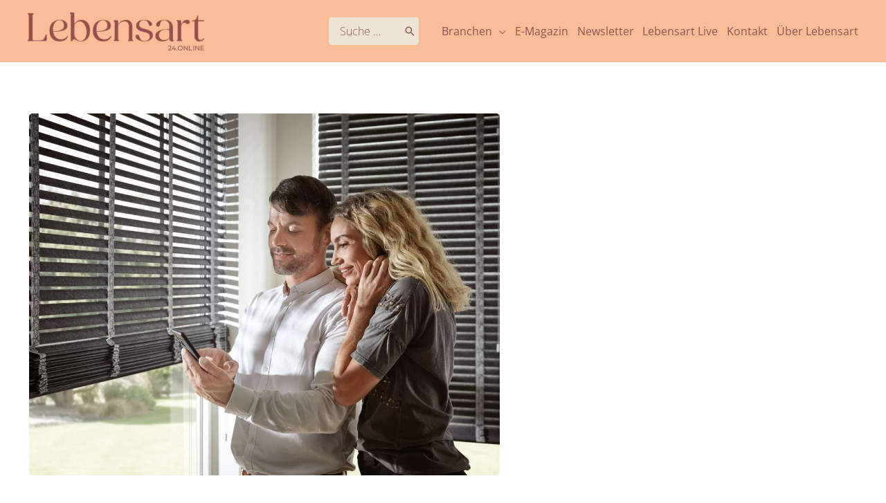

--- FILE ---
content_type: text/css
request_url: https://lebensart24.online/wp-content/uploads/elementor/css/post-23.css
body_size: 240
content:
.elementor-kit-23{--e-global-color-primary:#95514E;--e-global-color-secondary:#88CDD6;--e-global-color-text:#7A7A7A;--e-global-color-accent:#F9BD97;--e-global-color-bbb4cc2:#F7F3EC;--e-global-color-a2bfd34:#95514E;--e-global-color-2d06587:#FFFFFF;--e-global-color-ea30340:#E8E8E8;--e-global-color-7e8d85b:#69BFAD;--e-global-color-197c779:#48BD95;--e-global-color-e6a9f1a:#FFFEEF;--e-global-color-e18cdf3:#F9BD97;--e-global-typography-primary-font-family:"Open Sans";--e-global-typography-primary-font-weight:400;--e-global-typography-secondary-font-family:"Crimson Pro";--e-global-typography-secondary-font-weight:normal;--e-global-typography-text-font-family:"Open Sans";--e-global-typography-text-font-weight:400;--e-global-typography-text-line-height:1.6em;--e-global-typography-accent-font-family:"Montserrat";--e-global-typography-accent-font-size:2.5rem;--e-global-typography-accent-font-weight:300;}.elementor-kit-23 e-page-transition{background-color:#FFBC7D;}.elementor-kit-23 h3{text-transform:none;}.elementor-section.elementor-section-boxed > .elementor-container{max-width:1200px;}.e-con{--container-max-width:1200px;}.elementor-widget:not(:last-child){--kit-widget-spacing:1rem;}.elementor-element{--widgets-spacing:1rem 1rem;--widgets-spacing-row:1rem;--widgets-spacing-column:1rem;}{}h1.entry-title{display:var(--page-title-display);}@media(max-width:1024px){.elementor-section.elementor-section-boxed > .elementor-container{max-width:1024px;}.e-con{--container-max-width:1024px;}}@media(max-width:767px){.elementor-section.elementor-section-boxed > .elementor-container{max-width:767px;}.e-con{--container-max-width:767px;}}

--- FILE ---
content_type: text/css
request_url: https://lebensart24.online/wp-content/uploads/elementor/css/post-20149.css
body_size: 388
content:
.elementor-20149 .elementor-element.elementor-element-15be72e > .elementor-container{max-width:700px;}.elementor-20149 .elementor-element.elementor-element-15be72e{margin-top:2rem;margin-bottom:0rem;}.elementor-widget-theme-post-featured-image .widget-image-caption{color:var( --e-global-color-text );font-family:var( --e-global-typography-text-font-family ), Sans-serif;font-weight:var( --e-global-typography-text-font-weight );line-height:var( --e-global-typography-text-line-height );}.elementor-20149 .elementor-element.elementor-element-a4d6def{text-align:start;}.elementor-20149 .elementor-element.elementor-element-a4d6def img{width:100%;border-radius:5px 5px 5px 5px;}.elementor-widget-heading .elementor-heading-title{font-family:var( --e-global-typography-primary-font-family ), Sans-serif;font-weight:var( --e-global-typography-primary-font-weight );color:var( --e-global-color-primary );}.elementor-20149 .elementor-element.elementor-element-ff68e3b{margin:3rem 0rem calc(var(--kit-widget-spacing, 0px) + 1rem) 0rem;}.elementor-20149 .elementor-element.elementor-element-ff68e3b .elementor-heading-title{font-family:var( --e-global-typography-accent-font-family ), Sans-serif;font-size:var( --e-global-typography-accent-font-size );font-weight:var( --e-global-typography-accent-font-weight );}.elementor-widget-theme-post-content{color:var( --e-global-color-text );font-family:var( --e-global-typography-text-font-family ), Sans-serif;font-weight:var( --e-global-typography-text-font-weight );line-height:var( --e-global-typography-text-line-height );}.elementor-20149 .elementor-element.elementor-element-edeb675{color:#333333;}.elementor-widget-divider{--divider-color:var( --e-global-color-secondary );}.elementor-widget-divider .elementor-divider__text{color:var( --e-global-color-secondary );font-family:var( --e-global-typography-secondary-font-family ), Sans-serif;font-weight:var( --e-global-typography-secondary-font-weight );}.elementor-widget-divider.elementor-view-stacked .elementor-icon{background-color:var( --e-global-color-secondary );}.elementor-widget-divider.elementor-view-framed .elementor-icon, .elementor-widget-divider.elementor-view-default .elementor-icon{color:var( --e-global-color-secondary );border-color:var( --e-global-color-secondary );}.elementor-widget-divider.elementor-view-framed .elementor-icon, .elementor-widget-divider.elementor-view-default .elementor-icon svg{fill:var( --e-global-color-secondary );}.elementor-20149 .elementor-element.elementor-element-10b0085{--divider-border-style:solid;--divider-color:var( --e-global-color-primary );--divider-border-width:1px;margin:3rem 0rem calc(var(--kit-widget-spacing, 0px) + 0rem) 0rem;}.elementor-20149 .elementor-element.elementor-element-10b0085 .elementor-divider-separator{width:100%;}.elementor-20149 .elementor-element.elementor-element-10b0085 .elementor-divider{padding-block-start:15px;padding-block-end:15px;}.elementor-20149 .elementor-element.elementor-element-10b0085 .elementor-divider__text{color:var( --e-global-color-primary );font-family:var( --e-global-typography-accent-font-family ), Sans-serif;font-size:var( --e-global-typography-accent-font-size );font-weight:var( --e-global-typography-accent-font-weight );}.elementor-20149 .elementor-element.elementor-element-452fc8a{--divider-border-style:solid;--divider-color:var( --e-global-color-primary );--divider-border-width:1px;margin:3rem 0rem calc(var(--kit-widget-spacing, 0px) + 0rem) 0rem;}.elementor-20149 .elementor-element.elementor-element-452fc8a .elementor-divider-separator{width:100%;}.elementor-20149 .elementor-element.elementor-element-452fc8a .elementor-divider{padding-block-start:15px;padding-block-end:15px;}.elementor-20149 .elementor-element.elementor-element-452fc8a .elementor-divider__text{color:var( --e-global-color-primary );font-family:var( --e-global-typography-accent-font-family ), Sans-serif;font-size:var( --e-global-typography-accent-font-size );font-weight:var( --e-global-typography-accent-font-weight );}@media(max-width:1024px){.elementor-widget-theme-post-featured-image .widget-image-caption{line-height:var( --e-global-typography-text-line-height );}.elementor-20149 .elementor-element.elementor-element-ff68e3b .elementor-heading-title{font-size:var( --e-global-typography-accent-font-size );}.elementor-widget-theme-post-content{line-height:var( --e-global-typography-text-line-height );}.elementor-20149 .elementor-element.elementor-element-10b0085 .elementor-divider__text{font-size:var( --e-global-typography-accent-font-size );}.elementor-20149 .elementor-element.elementor-element-452fc8a .elementor-divider__text{font-size:var( --e-global-typography-accent-font-size );}}@media(max-width:767px){.elementor-widget-theme-post-featured-image .widget-image-caption{line-height:var( --e-global-typography-text-line-height );}.elementor-20149 .elementor-element.elementor-element-ff68e3b .elementor-heading-title{font-size:var( --e-global-typography-accent-font-size );}.elementor-widget-theme-post-content{line-height:var( --e-global-typography-text-line-height );}.elementor-20149 .elementor-element.elementor-element-10b0085 .elementor-divider__text{font-size:var( --e-global-typography-accent-font-size );}.elementor-20149 .elementor-element.elementor-element-452fc8a .elementor-divider__text{font-size:var( --e-global-typography-accent-font-size );}}

--- FILE ---
content_type: text/css
request_url: https://lebensart24.online/wp-content/themes/lebensart24/style.css
body_size: 546
content:
/**
Theme Name: lebensart24
Author: Brainstorm Force
Author URI: http://wpastra.com/about/
Description: Astra is the fastest, fully customizable & beautiful theme suitable for blogs, personal portfolios and business websites. It is very lightweight (less than 50KB on frontend) and offers unparalleled speed. Built with SEO in mind, Astra comes with schema.org code integrated so search engines will love your site. Astra offers plenty of sidebar options and widget areas giving you a full control for customizations. Furthermore, we have included special features and templates so feel free to choose any of your favorite page builder plugin to create pages flexibly. Some of the other features: # WooCommerce Ready # Responsive # Compatible with major plugins # Translation Ready # Extendible with premium addons # Regularly updated # Designed, Developed, Maintained & Supported by Brainstorm Force. Looking for a perfect base theme? Look no further. Astra is fast, fully customizable and beautiful theme!
Version: 1.0.0
License: GNU General Public License v2 or later
License URI: http://www.gnu.org/licenses/gpl-2.0.html
Text Domain: lebensart24
Template: astra
*/

.embed-privacy-overlay {
	height: 300px !important;
}

.elementor-loop-container .ast-col-sm-12.ast-col-md-4 {
	width: 100% !important;
	padding-left: 0  !important;
  	padding-right: 0 !important;
  	margin: 0 !important;
}

.wpv-loop hr {
	padding-top: 1rem
}

.wp-block-media-text>.wp-block-media-text__content {
	padding: 0 8% 0 0 !important;
}